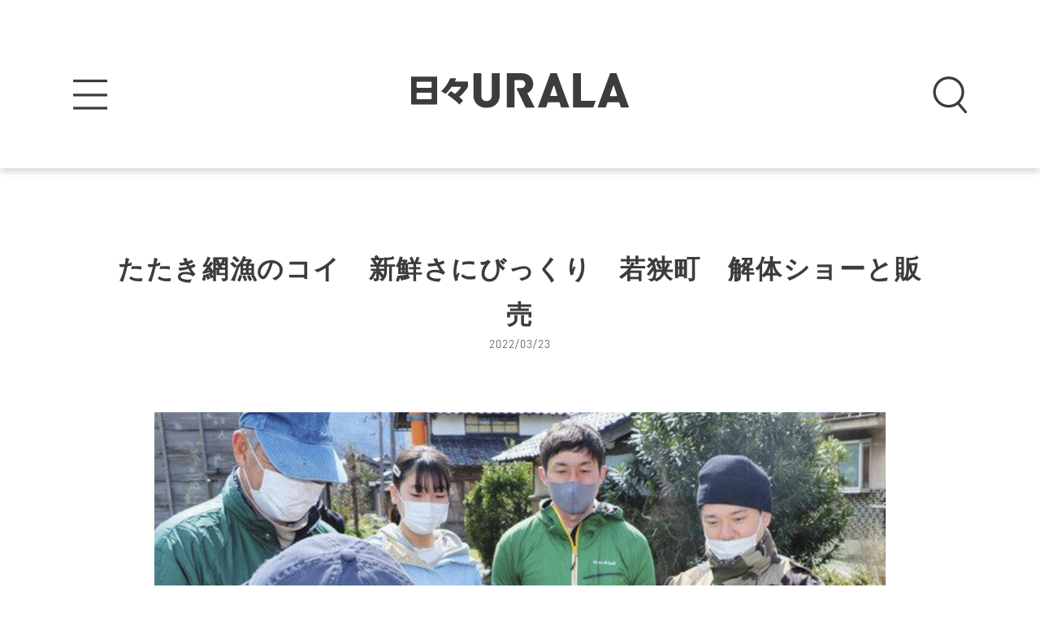

--- FILE ---
content_type: text/html; charset=utf-8
request_url: https://www.google.com/recaptcha/api2/aframe
body_size: 264
content:
<!DOCTYPE HTML><html><head><meta http-equiv="content-type" content="text/html; charset=UTF-8"></head><body><script nonce="n6OMp78ItPtrn2-S6jds8g">/** Anti-fraud and anti-abuse applications only. See google.com/recaptcha */ try{var clients={'sodar':'https://pagead2.googlesyndication.com/pagead/sodar?'};window.addEventListener("message",function(a){try{if(a.source===window.parent){var b=JSON.parse(a.data);var c=clients[b['id']];if(c){var d=document.createElement('img');d.src=c+b['params']+'&rc='+(localStorage.getItem("rc::a")?sessionStorage.getItem("rc::b"):"");window.document.body.appendChild(d);sessionStorage.setItem("rc::e",parseInt(sessionStorage.getItem("rc::e")||0)+1);localStorage.setItem("rc::h",'1768964410475');}}}catch(b){}});window.parent.postMessage("_grecaptcha_ready", "*");}catch(b){}</script></body></html>

--- FILE ---
content_type: image/svg+xml
request_url: https://urala.today/wp-content/themes/urala/img/common/btn_facebook3.svg
body_size: 18906
content:
<svg xmlns="http://www.w3.org/2000/svg" xmlns:xlink="http://www.w3.org/1999/xlink" width="286" height="58" viewBox="0 0 286 58">
  <metadata><?xpacket begin="﻿" id="W5M0MpCehiHzreSzNTczkc9d"?>
<x:xmpmeta xmlns:x="adobe:ns:meta/" x:xmptk="Adobe XMP Core 5.6-c142 79.160924, 2017/07/13-01:06:39        ">
   <rdf:RDF xmlns:rdf="http://www.w3.org/1999/02/22-rdf-syntax-ns#">
      <rdf:Description rdf:about=""/>
   </rdf:RDF>
</x:xmpmeta>
                                                                                                    
                                                                                                    
                                                                                                    
                                                                                                    
                                                                                                    
                                                                                                    
                                                                                                    
                                                                                                    
                                                                                                    
                                                                                                    
                                                                                                    
                                                                                                    
                                                                                                    
                                                                                                    
                                                                                                    
                                                                                                    
                                                                                                    
                                                                                                    
                                                                                                    
                                                                                                    
                           
<?xpacket end="w"?></metadata>
<image id="レイヤー_1" data-name="レイヤー 1" y="-1" width="286" height="60" xlink:href="[data-uri]"/>
  <image id="f_icon_PC" x="1" width="284" height="58" xlink:href="[data-uri]"/>
</svg>
